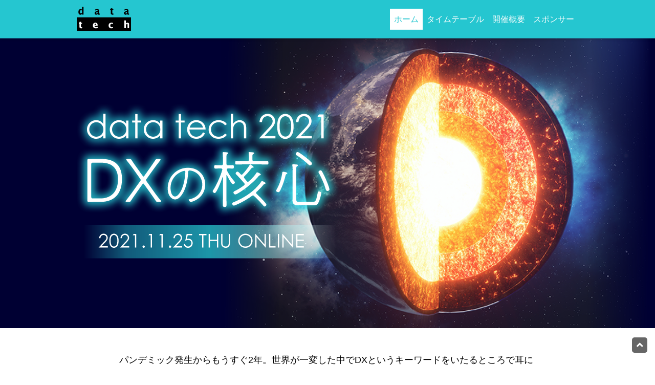

--- FILE ---
content_type: text/html; charset=UTF-8
request_url: https://event.shoeisha.jp/datatech/20211125/?utm_source=enterprisezine_regular_20211116&utm_medium=email
body_size: 34540
content:





<!DOCTYPE HTML>
<html lang="ja">
<title>data tech 2021（2021.11.25）</title>
<link rel="shortcut icon" href="//dm25qh0q2b215.cloudfront.net/static/images/conference/21/favicon.ico">
<meta name="viewport" content="width=device-width, initial-scale=1, shrink-to-fit=no">
<meta name="twitter:card" content="summary_large_image">
<meta name="twitter:site" content="@">

<meta property="og:description" content="data tech 2021では、「DXの核心」をテーマとして、攻めと守り双方の視点からDXの本質について考えるプログラムを用意。DX実行において重要な要素の一つである、データ分析・活用につながるデータ基盤作りの点までカバー。皆さんとともに明日のDXについて考える一日となります。">
<meta property="og:title" content="data tech 2021">
<meta name="Description" content="data tech 2021では、「DXの核心」をテーマとして、攻めと守り双方の視点からDXの本質について考えるプログラムを用意。DX実行において重要な要素の一つである、データ分析・活用につながるデータ基盤作りの点までカバー。皆さんとともに明日のDXについて考える一日となります。">
<meta name="Keywords" content="DX,デジタル,IT,データ基盤,IT基盤環境">
<meta property="og:type" content="event">
<meta property="event:start_time" content="2021-11-25T 13:00:00">
<meta property="og:url" content="https://event.shoeisha.jp/datatech/20211125">
<meta property="og:image" content="https://event.shoeisha.jp/static/images/event/1306/data tech 20211200.jpg">
<meta property="og:site_name" content="Shoeisha Event">
<meta property="og:locale" content="ja_JP">
    
<meta http-equiv="Content-Type" content="text/html; charset=utf-8">
 <link href="https://fonts.googleapis.com/css2?family=Roboto:wght@300&display=swap" rel="stylesheet"> 
<link rel="stylesheet" href="https://use.fontawesome.com/releases/v5.0.10/css/all.css" integrity="sha384-+d0P83n9kaQMCwj8F4RJB66tzIwOKmrdb46+porD/OvrJ+37WqIM7UoBtwHO6Nlg" crossorigin="anonymous">
<link href="//dm25qh0q2b215.cloudfront.net/static/images/event/1306/css/1306.css?123456" rel="stylesheet" type="text/css">
<script src="https://code.jquery.com/jquery-2.2.0.min.js" type="text/javascript"></script>
<script src="//dm25qh0q2b215.cloudfront.net/static/images/event/1306/js/bootstrap.js"></script>
<script src="//dm25qh0q2b215.cloudfront.net/static/images/event/1306/js/jquery.smooth-scroll.js"></script>
<script> $(function(){ 
     var navMain = $(".nav-main");

     navMain.on("click", "a", null, function () {
         navMain.collapse('hide');
     });
 });</script>
<script>
    $(document).ready(function() {
      $('.nav-item a').smoothScroll();
	        $('.page-top a').smoothScroll();
    });
  </script>

<!-- Cxense script start -->
<script type="text/javascript">
  function cxHasLocalStorage() {
    try { return typeof window.localStorage === 'object' && typeof window.localStorage.getItem === 'function'; } catch (e) { return false; }
  }
  function cx_getOptOutStatus(key) {
    var status = false;
    if (cxHasLocalStorage()) {
      var optedOut = window.localStorage.getItem(key);
      if (optedOut && optedOut === 'true') {
        status = true;
      }
    }
    return status;
  }
  var cX = cX || {};
  cX.callQueue = cX.callQueue || [];
  if (cx_getOptOutStatus('cx_optOut')) {
    cX.callQueue.push(['requireConsent']);
    cX.callQueue.push(['clearIds']);
  }
  cX.CCE = cX.CCE || {}; cX.CCE.callQueue = cX.CCE.callQueue || [];

  var cx_props = cx_props || {}; cx_props['k'] = [];
  var cpl = [];
  var spl = [];
  cX.callQueue.push(['invoke', function() {
    var cp = {}, sa = {};
    var cpMaxLen = 40;
    var cpKeyLen = 20;
    try{
      var refhost = cX.library._findRealReferrer().split('/')[2];
      if(refhost && location.hostname !== refhost) {
        cp["referrer_host"] = sa["referrer_host_S"] = refhost.slice(0,cpMaxLen);
      }
    }catch(e){}
    var u = ["utm_source", "utm_medium", "utm_term", "utm_content", "utm_campaign"];
    if((typeof(spl) !== "undefined") && (Object.prototype.toString.call(spl) === "[object Array]")) {
      Array.prototype.push.apply(u, spl);
    }
    if(location.search) location.search.substring(1).split("&").forEach(function(k){
      try{
        var v = k.split("=");
        if(v[0].slice(0,3)==="cx_" && v[1]) {
          sa[v[0].replace(/^cx_/,"")+"_S"] = decodeURIComponent(v[1]).slice(0,cpMaxLen);
        } else if(u.indexOf(v[0].toLowerCase())!==-1 && v[1]) {
          cp[v[0].toLowerCase().slice(0,cpKeyLen)] = sa[v[0].toLowerCase()+"_S"] = decodeURIComponent(v[1]).slice(0,cpMaxLen);
        } else if((typeof(cpl) !== "undefined") && (Object.prototype.toString.call(cpl) === "[object Array]") && (cpl.indexOf(v[0].toLowerCase())!==-1 && v[1])) {
          cp[v[0].toLowerCase().slice(0,cpKeyLen)] = decodeURIComponent(v[1]).slice(0,cpMaxLen);
        }
      }catch(e){}
    });
    if(!cX.getUserId(false)) {
      cp["newuser"] = sa["newuser_S"] = "true";
    }
    else {
      try{
        var t = new Date().getTime() - parseInt(cX.library.m_atfr.match(/altm=(\d+)/)[1]);
        if (t >= 1000*60*30) {
          cX.stopAllSessionAnnotations();
          var da = Math.floor(t/(1000*60*60*24));
          if(da < 1) {
            cp["elapsed"] = sa["elapsed_S"] = "\u0031\u65E5\u4EE5\u5185";
          } else if(da < 7) {
            cp["elapsed"] = sa["elapsed_S"] = String(da)+"\u65E5\u3076\u308A";
          } else if(da < 31) {
            cp["elapsed"] = sa["elapsed_S"] = String(Math.floor(da/7))+"\u9031\u9593\u3076\u308A";
          } else if(da < 365) {
            cp["elapsed"] = sa["elapsed_S"] = String(Math.floor(da/31))+"\u30F6\u6708\u3076\u308A";
          } else {
            cp["elapsed"] = sa["elapsed_S"] = "1\u5E74\u4EE5\u4E0A";
          }
        }
      } catch(e) {}
    }
    var cx_eu = cX.getCookie('eu');
    if (cx_eu){
        cX.setCustomParameters({'status': 'login'});
        cX.addExternalId({'id': cx_eu, 'type': 'sho'});
    }
    if (typeof eU !== 'undefined' && typeof eU.isLoggingIn === 'function') {
        cX.setCustomParameters({'logging_in': eU.isLoggingIn()});
    }

    var originalRef=document.referrer;
    if(originalRef.match(/faeb92b469b40c9d72e4-dc920caace12a27e58d45a42e86d29a2\.ssl\.cf2\.rackcdn\.com\/generic_v[0-9]+\.html/) || originalRef.match(/cdn\.cxpublic\.com\/generic_v[0-9]+\.html/)){
        sa["cx_source_S"] = "cxrecs";
    }
    if(Object.keys(cp).length>0) {
      cX.setCustomParameters(cp);
    }
    if(Object.keys(sa).length>0) {
      cX.startSessionAnnotation(sa);
    }
    try {
      "newuser_S" in cX.library._getSessionAnnotations() && cx_props['k'].push("newuser");
    } catch(e) {}
  }]);
  cX.callQueue.push(['setSiteId', '1140710989863410817']);
  cX.CCE.callQueue.push(['sendPageViewEvent', 'sho', '15407cc43187c9b0981171abc4e9b4dc4e1d7c22']);
  (function(d,s,e,t){e=d.createElement(s);e.type='text/java'+s;e.async='async';e.src='https://cdn.cxense.com/cx.cce.js';t=d.getElementsByTagName(s)[0];t.parentNode.insertBefore(e,t);})(document,'script');

</script>
<!-- Cxense script end -->
<!-- Cxense Customized script start -->
<!-- <script type="text/javascript">
  window.cXcustom = window.cXcustom || function() {(window.cXcustom.q = window.cXcustom.q || []).push(arguments)};
  cX.callQueue.push(['invoke', function() {
    var cx_reading_params = {origin: "sho-web", persistedQueryId: "15407cc43187c9b0981171abc4e9b4dc4e1d7c22"};
    cXcustom("scrollDepth", function(pos){cX.sendEvent("scroll", {pos_entire_page:String(pos)+'%'}, cx_reading_params);} , 0, '', false, 1000);
    cXcustom("scrollDepth", function(pos){cX.sendEvent("scroll", {pos_in_article:String(pos)+'%'}, cx_reading_params);}, 1, 'container_contents', true, 1000);
    cXcustom("scrollDepth", function(pos){cX.sendEvent("scroll", {pos_in_articleBottom:String(pos)+'%'}, cx_reading_params);} , 2, 'cx_contents_block', false, 1000);
    cX.loadScript("/assets/js/cx-custom.js");
  }]);
</script> -->
<!-- Cxense Customized script end --><meta name="cxenseparse:sho-conference-name" content="Data Tech">
    <meta name="cxenseparse:sho-page-alias" content="top">
    <meta name="cxenseparse:sho-page-title" content="top">
    <meta name="cxenseparse:sho-page-keyword" content="top">
    <meta name="cxenseparse:sho-event-name" content="data tech 2021">
    <meta name="cxenseparse:sho-publish-y" content="2021">
    <meta name="cxenseparse:sho-publish-y" content="2021">
    <meta name="cxenseparse:sho-publish-m" content="202111">
    <meta name="cxenseparse:sho-publish-d" content="20211125">
    <meta name="cxenseparse:recs:publishtime" content="2021-11-25T10:00:00+09:00">
    <meta name="cxenseparse:recs:image" content="https://event.shoeisha.jp/static/images/event/1306/images/1200.jpg"/>
<script>
    document.addEventListener('DOMContentLoaded', function() {
        var hatena_btn = document.getElementsByClassName("hatena-bookmark-button");
        Array.from(hatena_btn).map(function(v) {
            v.remove();
        });
    });
</script><meta property="og:image" content="https://event.shoeisha.jp/static/images/event/1306/data tech 20211200.jpg">
<script>
  var dataLayer = dataLayer || [];
  dataLayer.push({
      'trackPageview':'EVENT/datatech/20211125',
  });
</script><!-- Google Tag Manager -->
<script>(function(w,d,s,l,i){w[l]=w[l]||[];w[l].push({'gtm.start':
new Date().getTime(),event:'gtm.js'});var f=d.getElementsByTagName(s)[0],
j=d.createElement(s),dl=l!='dataLayer'?'&l='+l:'';j.async=true;j.src=
'https://www.googletagmanager.com/gtm.js?id='+i+dl;f.parentNode.insertBefore(j,f);
})(window,document,'script','dataLayer','GTM-5H9CD8G');</script>
<!-- End Google Tag Manager --><!-- Facebook Pixel Code -->
<script>
  !function(f,b,e,v,n,t,s)
  {if(f.fbq)return;n=f.fbq=function(){n.callMethod?
  n.callMethod.apply(n,arguments):n.queue.push(arguments)};
  if(!f._fbq)f._fbq=n;n.push=n;n.loaded=!0;n.version='2.0';
  n.queue=[];t=b.createElement(e);t.async=!0;
  t.src=v;s=b.getElementsByTagName(e)[0];
  s.parentNode.insertBefore(t,s)}(window, document,'script',
  'https://connect.facebook.net/en_US/fbevents.js');
  fbq('init', '842388700907158');
  fbq('track', 'PageView');
</script>
<noscript><img height="1" width="1" style="display:none"
  src="https://www.facebook.com/tr?id=842388700907158&ev=PageView&noscript=1"
/></noscript>
<!-- End Facebook Pixel Code --></head><body date-target="#Navbar" data-spy="scroll"><!-- Google Tag Manager (noscript) -->
<noscript><iframe src="https://www.googletagmanager.com/ns.html?id=GTM-5H9CD8G"
height="0" width="0" style="display:none;visibility:hidden"></iframe></noscript>
<!-- End Google Tag Manager (noscript) -->
<div id="fb-root"></div>
<script>(function(d, s, id) {
  var js, fjs = d.getElementsByTagName(s)[0];
  if (d.getElementById(id)) return;
  js = d.createElement(s); js.id = id;
  js.src = "//connect.facebook.net/ja_JP/sdk.js#xfbml=1&version=v2.0";
  fjs.parentNode.insertBefore(js, fjs);
}(document, 'script', 'facebook-jssdk'));</script>
<header>
  <nav class="navbar navbar-expand-md navbar-1306">
              <div class="container"> <a class="navbar-brand" href="https://event.shoeisha.jp/datatech/20211125/"><img src="//dm25qh0q2b215.cloudfront.net/static/images/event/1306/images/logo.png"/></a>
                <div class="navbar-collapse align-items-center" id="Navbar">
        <ul class="navbar-nav ml-auto">
                    <li  class="nav-item active"   class="nav-item">
          <a class="nav-link" href="/datatech/20211125/">ホーム</a>
          </li>
            
            <li   class="nav-item">
          <a class="nav-link" href="/datatech/20211125/timetable">タイムテーブル</a>
          </li>
             <li   class="nav-item">
          <a class="nav-link" href="/datatech/20211125#outline">開催概要</a>
          </li>
            <li   class="nav-item">
          <a class="nav-link" href="/datatech/20211125#sponsor">スポンサー</a>
          </li>
<!--<li class="nav-item"> <a class="nav-link" href="https://event.shoeisha.jp/order/apply/323" target="_blank" >申し込み</a> </li> -->              </ul>
      </div>
    </div>
  </nav>
</header>
<div class="title"><div class="container"><h1>
   <img src="//dm25qh0q2b215.cloudfront.net/static/images/event/1306/images/title.png" alt="" class="d-block img-fluid mr-auto"/> </h1>
	</div>
	</div>
<section>
	<div class="container">
		<div class="row">
      <div class="col-md-10 offset-md-1"><p class="lead">パンデミック発生からもうすぐ2年。世界が一変した中でDXというキーワードをいたるところで耳にするようになりました。一方で語られ方の実態を見ると、いわゆるデジタルを活用した業務効率化という足元の話と、根本的にビジネスモデルを変える、デジタルを軸に会社の競争優位性を作るなど、中長期的な話の2つが混在している状況です。こうした状況が続けば、DXも過去にIT業界が何度も繰り返してきた言葉遊びに、終わってしまう可能性もあるでしょう。<br><br>
ITの誕生からずっと言われ続けている、IT／デジタルを武器にするという普遍のテーマ。その時々によってテーマを示す言葉は変わりますが、根底にあるメッセージは一緒です。まさに、今はそれがDXという言葉で示されており、私たちはDXの本質について深く考えるべきタイミングと言えるのではないでしょうか。<br><br>
こうした問題意識からdata tech 2021では、「DXの核心」をテーマとして、攻めと守り双方の視点からDXの本質について考えるプログラムを用意。DX全体を俯瞰できる内容やビジネスモデル創出につなげるためにはといった骨太な話を皮切りに、DXを絵に描いた餅にしないためには、どういったIT基盤環境を構築・整備したほうがよいのか。DX実行において重要な要素の一つである、データ分析・活用につながるデータ基盤作りの点までカバー。皆さんとともに明日のDXについて考える一日となります。</p></div></div></div>
	
	
</section>


<section class="pale">
  <div class="container">
    <h2 class="text-center">SPEAKER<span>スピーカー</span></h2>
    <div class="row">
      <div class="col-md-2 col-sm-4 col-4"><img class="d-block img-fluid mx-auto" src="//dm25qh0q2b215.cloudfront.net/static/images/event/1306/images/tomoe_158.png">
        <p class="name" align="center">パロアルトインサイト<br>
          石角 友愛</p>
      </div>
      <div class="col-md-2 col-sm-4 col-4"><img class="d-block img-fluid mx-auto" src="//dm25qh0q2b215.cloudfront.net/static/images/event/1306/images/taguchi_158.png">
        <p class="name" align="center">digil<br>
             田口 慶二</p>
      </div>
<div class="col-md-2 col-sm-4 col-4"><img class="d-block mx-auto img-fluid" src="//dm25qh0q2b215.cloudfront.net/static/images/event/1306/images/shisai_158.png">
        <p class="name" align="center">中外製薬<br>
          志済 聡子</p>
      </div>
<div class="col-md-2 col-sm-4 col-4"><img class="d-block mx-auto img-fluid" src="	
/static/images/event/1306/images/kurokawa_158.png">
        <p class="name" align="center">ライオン<br>
          黒川 博史</p>
      </div>
<div class="col-md-2 col-sm-4 col-4"><img class="d-block mx-auto img-fluid" src="	
/static/images/event/1306/images/onishi_158.png">
        <p class="name" align="center">ヤマハ発動機<br>
          大西 圭一</p>
      </div>

<div class="col-md-2 col-sm-4 col-4"><img class="d-block mx-auto img-fluid" src="	
/static/images/event/1306/images/taniguchi_158.png">
        <p class="name" align="center">明光ネットワークジャパン<br>
          谷口 康忠</p>
      </div>
<div class="col-md-2 col-sm-4 col-4"><img class="d-block mx-auto img-fluid" src="//dm25qh0q2b215.cloudfront.net/static/images/event/1306/images/shimosaka2_158.png">
        <p class="name" align="center">primeNumber<br>
          下坂 悟</p>
      </div>
      <div class="col-md-2 col-sm-4 col-4"><img class="d-block mx-auto img-fluid" src="//dm25qh0q2b215.cloudfront.net/static/images/event/1306/images/hitomi158.png">
        <p class="name" align="center">日本オラクル<br>
          人見 尊志</p>
      </div>
<div class="col-md-2 col-sm-4 col-4"><img class="d-block mx-auto img-fluid" src="//dm25qh0q2b215.cloudfront.net/static/images/event/1306/images/miyagawa_158.png">
        <p class="name" align="center">データX<br>
          宮川 雄希</p>
      </div>
<div class="col-md-2 col-sm-4 col-4"><img class="d-block mx-auto img-fluid" src="//dm25qh0q2b215.cloudfront.net/static/images/event/1306/images/akaguri_158.png">
        <p class="name" align="center">ソートスポット<br>
          赤栗 雅史</p>
      </div>
<!--

<div class="col-md-2 col-sm-4 col-4"><img class="d-block mx-auto img-fluid" src="//dm25qh0q2b215.cloudfront.net/static/images/event/1306/images/mochiduki_158.png">
        <p class="name" align="center">ヴィーム・ソフトウェア<br>
          望月 秀人</p>
      </div>
   <div class="col-md-2 col-sm-4 col-4"><img class="d-block mx-auto img-fluid" src="//dm25qh0q2b215.cloudfront.net/static/images/event/1306/images/mori_158_2.png">
        <p class="name" align="center">富士フイルム<br>
          森 純也</p>
      </div>    
 <div class="col-md-2 col-sm-4 col-4"><img class="d-block mx-auto img-fluid" src="//dm25qh0q2b215.cloudfront.net/static/images/event/1306/images/hakone_158.png">
        <p class="name" align="center">ネットアップ<br>
          箱根 美紀代</p>
      </div>
   <div class="col-md-2 col-sm-4 col-4"><img class="d-block mx-auto img-fluid" src="//dm25qh0q2b215.cloudfront.net/static/images/event/1306/images/harada_158.png">
        <p class="name" align="center">DATAFLUCT<br>
          原田 一樹</p>
      </div>    
<div class="col-md-2 col-sm-4 col-4"><img class="d-block mx-auto img-fluid" src="//dm25qh0q2b215.cloudfront.net/static/images/event/1306/images/sakuai_158.png">
        <p class="name" align="center">リアライズ<br>
          櫻井 崇</p>
      </div>-->

   
    </div>
  </div>
</section>

<section>
  <div class="container">
    <h2 class="text-center">INFORMATION<span>お知らせ</span></h2>

<ul>
      <p><strong><center><font color="#ff0000">data tech 2021 は終了いたしました。ご視聴いただき、ありがとうございました。</font></center></strong></p>


<!--     <dt>お申込み済みの方へ</dt>

事前登録をいただいた方へは、視聴方法を11/24（水）17時ごろにご登録いただいたメールアドレス宛にお送りしております。<br>
      お申し込みいただいた方は、<a href="https://event.shoeisha.jp/online/1306/" target=_blank">こちら</a>よりご視聴いただけます。SHOEISHA iDにご登録いただいた、Eメールアドレス／パスワードでログインをお願いいたします。<br>
      <img src="//dm25qh0q2b215.cloudfront.net/static/images/event/1306/images/datatech_QR2.png" class="img-fluid mx-auto d-block">

     <dt>当日登録受付（2021.11.25）</dt>
     <dd class="border-bottom pb-3 mb-3">【若干名】当日登録を受け付けています！<br>-->


</section>


<div class="bo"> 

<!--<a class="button center-block" href="https://event.shoeisha.jp/order/apply/323" target="_blank">
  <div class="midasi">お申込はこちら</div>
	2021年11月24日（水）13時まで受付</a>
<a class="button center-block" href="https://event.shoeisha.jp/order/apply/323" target="_blank">
  <div class="midasi">お申込はこちら</div>
	※【若干名】当日登録を受け付けています！</a> -->
  <a class="button center-block mt-5" href="https://event.shoeisha.jp/datatech/20211125/timetable" target="_blank">
  <div class="midasi">タイムテーブルを見る</div></a> </div>

<div id="outline"></div>
<section class="pale">
  <div class="container">
   <h2 class="text-center">OUTLINE<span>概要</span></h2>
    <div class="row">
      <div class="col-md-12">
        <table class="table table-bordered" width="100%">
          <tbody>
            <tr>
              <th nowrap="">名称</th>
              <td>data tech 2021</td>
            </tr>
            <tr>
              <th nowrap="">日時</th>
              <td>2021年11月25日（木）13:00～18:05</td>
            </tr>
            <tr>
              <th nowrap="">会場</th>
              <td>オンライン</td>
            </tr>
            <tr>
              <th nowrap="">主催</th>
              <td>株式会社翔泳社</td>
            </tr>
            <tr>
              <th nowrap="">参加費</th>
              <td>無料 (事前登録制)</td>
            </tr>
            <tr>
              <th nowrap="">注意事項</th>
              <td>※イベントを視聴できるのは、事前にご登録いただいた方のみとなります。<br>※イベントの視聴方法についてはお申し込み後、11月24日（水）15：00～17：00の間にメールにてお送りいたします。<br>
                ※イベント内容の録画、録音、撮影については固くお断りさせていただきます。これらの違反が発覚した場合、法的措置を取らせていただく場合もございますのでご注意ください。<br>
                ※プログラムの内容・講演者などは都合により予告なく変更する場合があります。<br>※イベント終了後、アーカイブの公開はございません。

</td>
            </tr>
          </tbody>
        </table>
      </div>
     
    </div>
  </div>
</section>
<div id="sponsor"></div>
<section>
  <div class="container">
    <h2 class="text-center">SPONSOR<span>スポンサー</span></h2>
    <h3>プラチナスポンサー</h3>
    <div class="row  mb-5">
      <div class="col-12 col-sm-12 col-md-12 col-lg-12"> <a href="https://primenumber.co.jp/" target="_blank"> <img src="	
/static/images/event/1306/images/primenumber450.png" class="img-fluid mx-auto d-block"></a></div>
<br>
<!--  <div class="col-12 col-sm-12 col-md-12 col-lg-12"> <a href="https://newrelic.co.jp/" target="_blank"> <img src="//dm25qh0q2b215.cloudfront.net/static/images/event/1306/images/newrelic_450.png" class="img-fluid mx-auto d-block"></a></div><br>
    <div class="col-12 col-sm-12 col-md-12 col-lg-12"> <a href="https://www.hpe.com/jp/ja/home.html" target="_blank"> <img src="//dm25qh0q2b215.cloudfront.net/static/images/event/1172/images/p_hpe.png" class="img-fluid mx-auto d-block"></a></div>-->
    </div>
    <h3>ゴールドスポンサー</h3>
<div class="row  mb-5">
<div class="col-12 col-sm-6 col-md-6 col-lg-6"> <a href="https://www.confluent.jp/" target="_blank"> <img src="//dm25qh0q2b215.cloudfront.net/static/images/event/1306/images/confluent2_350.png" class="img-fluid mx-auto d-block"></a></div>

<div class="col-12 col-sm-6 col-md-6 col-lg-6"> <a href="https://www.thoughtspot.com/jp" target="_blank"> <img src="//dm25qh0q2b215.cloudfront.net/static/images/event/1306/images/thoughtspot_350.png" class="img-fluid mx-auto d-block"></a></div> 

<div class="col-12 col-sm-6 col-md-6 col-lg-6"> <a href="https://bdash-marketing.com/" target="_blank"><img src="//dm25qh0q2b215.cloudfront.net/static/images/event/1306/images/datax_350.png" class="img-fluid mx-auto d-block"></a></div>
    
<div class="col-12 col-sm-6 col-md-6 col-lg-6"> <a href="https://www.oracle.com/jp/index.html" target="_blank"> <img src="//dm25qh0q2b215.cloudfront.net/static/images/event/1306/images/oracle_350.png" class="img-fluid mx-auto d-block"></a></div>

<!--
<div class="col-12 col-sm-6 col-md-6 col-lg-6"> <a href="https://www.realize-corp.jp/" target="_blank"> <img src="//dm25qh0q2b215.cloudfront.net/static/images/event/1306/images/Realize_350.png" class="img-fluid mx-auto d-block"></a></div>


    
<div class="col-12 col-sm-6 col-md-6 col-lg-6"> <a href=" https://www.macnica.net/" target="_blank"> <img src="//dm25qh0q2b215.cloudfront.net/static/images/event/1172/images/macnica_g.png" class="img-fluid mx-auto d-block"></a></div>
<div class="col-12 col-sm-6 col-md-6 col-lg-6"> <a href="http://www.broad-corp.co.jp/" target="_blank"> <img src="//dm25qh0q2b215.cloudfront.net/static/images/event/1172/images/g_broad.png" class="img-fluid mx-auto d-block"></a></div>
   <div class="col-12 col-sm-6 col-md-6 col-lg-6"> <a href=" https://www.macnica.net/crowdstrike/" target="_blank"> <img src="//dm25qh0q2b215.cloudfront.net/static/images/event/1172/images/g_macnica.png" class="img-fluid mx-auto d-block"></a></div>  -->      
 </div>
<!--  <h3>シルバースポンサー</h3>-->
    <div class="row  mb-5">
<!--<div class="col-6 col-sm-6 col-md-4"><a href="https://analytics.keyence.com/ja/"
target="_blank"> <img src="//dm25qh0q2b215.cloudfront.net/static/images/event/1306/images/keyence_350_2.png" class="img-fluid mx-auto"></a></div>
      <div class="col-6 col-sm-6 col-md-4"><a href="https://majisemi.com/"
target="_blank"> <img src="//dm25qh0q2b215.cloudfront.net/static/images/event/1306/images/maijzemi_350.png" class="img-fluid mx-auto"></a></div>
-->
<!--<div class="col-6 col-sm-6 col-md-4"><a href="https://www.secureworks.jp/"
target="_blank"> <img src="//dm25qh0q2b215.cloudfront.net/static/images/event/1172/images/secureworks_s_new.png" class="img-fluid mx-auto"></a></div>

<div class="col-6 col-sm-6 col-md-4"><a href="https://www.tis.co.jp/"
target="_blank"> <img src="//dm25qh0q2b215.cloudfront.net/static/images/event/1172/images/tis_s.png" class="img-fluid mx-auto"></a></div>-->

    </div>
<h3>ブロンズスポンサー</h3>
    <div class="row  mb-5">
      <div class="col-6 col-sm-6 col-md-4"><a href="https://majisemi.com/"target="_blank"> <img src="//dm25qh0q2b215.cloudfront.net/static/images/event/1306/images/najisemi_350.png" class="img-fluid mx-auto"></a></div>
</div>
<!--<h3>ロゴポンサー</h3>
    <div class="row  mb-5">
      <div class="col-6 col-sm-6 col-md-4"><a href="https://www.fortinet.com/jp"target="_blank"> <img src="//dm25qh0q2b215.cloudfront.net/static/images/event/1172/images/r_fortinet.png" class="img-fluid mx-auto"></a></div></div>-->
<p style="text-align: right">
  ※50音順</p></div>
</section>
<!--
<div class="bo"> <a class="button center-block" href="https://event.shoeisha.jp/order/apply/323" target="_blank">
  <div class="midasi">お申込はこちら</div>
	2020年12月7日（月）13時まで受付</a> </div>  

<div class="bo"> <a class="button center-block" href="https://event.shoeisha.jp/order/apply/323" target="_blank">
  <div class="midasi">お申込はこちら</div>
	※【若干名】当日登録を受け付けています！</a> </div>  -->

<section>
<section class="pale">
 <div id="codeofconduct"></div>
<div class="container">
    <h2 class="text-center">CODE OF CONDUCT<span>行動規範</span></h2>
    <p>本イベントでは、すべての参加者、スピーカー、スポンサーとスタッフはイベント開催中およびその前後を含め以下の行動規範に従うことへの同意を必要とします。主催者はイベント開催を通じてこの規範の実施を徹底します。私達主催者は誰にとっても安全な環境を確約するためにすべての参加者が協力することを期待しています。</p>
    <p>全員がハラスメント行為なく、本イベントに参加し体験できる環境の提供に最善を尽くします。私達主催者は、イベント参加者によるあらゆるハラスメント行為を一切許容しません。</p>
    <p>ハラスメント行為には、言葉による性別、性的指向、障碍の有無、外見、身体の大きさ、人種、民族、国籍、宗教に関する攻撃的なコメント、公的空間での性的な映像表現、意図的な威力行為、ストーキング、つきまとい、写真撮影や録音によるいやがらせ、トークやその他のイベントに対して繰り返して中断しようとする行為、不適切な身体接触、そして望まれない性的な注意を引きつける行為を含みます。</p>
    <p>他者を傷つける・苦痛を与える・不利益を与える言葉や行為、映像表現を使うことは会場およびイベントに関連するいかなる場でも不適切であり、その適用範囲は発表やトークの内容、ワークショップ、展示、関連パーティー、ツイッターやその他のオンラインメディアでの発言を含みます。これらのルールを破ったイベント参加者は、主催者の判断によって、会場中の行動を制限されたり、参加費（協賛金）の返却なく、本イベントからの追放処分を受けることがあります。</p>
    <p>この行動規範は「<a href="https://confcodeofconduct.com/index-ja.html" target="_blank">会議での行動規範</a>」をべースに改修し、<a href="https://creativecommons.org/licenses/by/3.0/deed.en_US" target="_blank">Creative Commons Attribution 3.0 Unported License</a>でライセンスされています。</p>
  </div>
</section>

<p class="page-top"><a href="#top"><i class="fas fa-angle-up"></i></a></p>
<footer>
  <div class="container">
    <div class="snsbt clearfix"><a href="http://x.com/share?url=https://event.shoeisha.jp/datatech/20211125&text=data tech 2021" target="_blank" title="x.com"> <img src="//dm25qh0q2b215.cloudfront.net/static/images/event/1306/images/twitter.png"></a> <a href="http://www.facebook.com/sharer.php?u=http://event.shoeisha.jp/datatech/20211125" target="_blank" title="data tech 2021"> <img src="//dm25qh0q2b215.cloudfront.net/static/images/event/1306/images/facebook.png"> </a><a href="http://b.hatena.ne.jp/entry/https://event.shoeisha.jp/datatech/20211125" class="hatena-bookmark-button" data-hatena-bookmark-layout="simple" title="data tech 2021"><img src="//dm25qh0q2b215.cloudfront.net/static/images/event/1306/images/hatena.png" alt="はてなブックマークに追加"></a> 
      <script type="text/javascript" src="https://b.st-hatena.com/js/bookmark_button.js" charset="utf-8" async="async"></script></div>
  <ul class="list-inline">
      <li class="list-inline-item"><a href="/datatech/20211125">Home</a></li>
       <li class="list-inline-item"><a href="/datatech/20211125/timetable">タイムテーブル</a></li>
<li class="list-inline-item"><a href="/datatech/20211125#outline">開催概要</a></li>
    <li class="list-inline-item"><a href="/datatech/20211125#sponsor">スポンサー</a> </li>
<!--      <li class="list-inline-item"><a target="_blank" href="https://event.shoeisha.jp/order/apply/323">申し込み</a> </li>-->
      <li class="list-inline-item"><a href="/datatech/20211125/qa">よくある質問</a> </li>
      <li class="list-inline-item"><a href="/datatech/20211125/privacy">プライバシー</a> </li>
    </ul>   <p>Copyright(C) 2015-2021 SHOEISHA.Co.,Ltd. All rights reserved. <br>
      本サイトの掲載記事、写真、イラスト、問題コンテンツの無断転載を禁じます。 記載されているロゴ、システム名、製品名は各社及び商標権者の登録商標あるいは商標です。</p>
  </div>
</footer>
</div>
<!-- ポップアップ_CTA付き_イベント告知・キャンペーン誘導 -->
<div id="cx_2056f2fbe9e6d0c55a3be35b1e95df8cb0ebc65c"></div>
<!-- ポップアップ_イベント告知・キャンペーン誘導 -->
<div id="cx_a93e76c3e2d70d0bbaf6c103f9f970ca505b6dfb"></div>
<!-- Cxense Module: モーダルバナー_ 600x600+35&20_PC_P3_MDB -->
<div id="cx_326021c78af7c1bb55271107619e70f1c1554b2f"></div>
<!-- Cxense Module: フッターバナー_imageurl+50_PC_P4_FTB -->
<div id="cx_41aca96fa15102b4bed92184784fb42b488d5af1"></div>

<script>
    var cX = window.cX = window.cX || {}; cX.callQueue = cX.callQueue || [];
    cX.CCE = cX.CCE || {}; cX.CCE.callQueue = cX.CCE.callQueue || [];
    cX.CCE.callQueue.push([
        'run', {
            widgetId: '2056f2fbe9e6d0c55a3be35b1e95df8cb0ebc65c',
            targetElementId: 'cx_2056f2fbe9e6d0c55a3be35b1e95df8cb0ebc65c'
        },
        null,
        function (data) {
            if (data.response.items[0].type == "free") {
                cX.CCE.callQueue.push([
                    'run', {
                        widgetId: "a93e76c3e2d70d0bbaf6c103f9f970ca505b6dfb",
                        targetElementId: 'cx_a93e76c3e2d70d0bbaf6c103f9f970ca505b6dfb'
                    },
                    null,
                    function (data) {
                        if (data.response.items[0].type == "free") {
                            cX.CCE.callQueue.push([
                                'run', {
                                    widgetId: "326021c78af7c1bb55271107619e70f1c1554b2f",
                                    targetElementId: 'cx_326021c78af7c1bb55271107619e70f1c1554b2f'
                                },
                                null,
                                function (data) {
                                    if (data.response.items[0].type == "free") {
                                        cX.CCE.callQueue.push([
                                            'run', {
                                                widgetId: "41aca96fa15102b4bed92184784fb42b488d5af1",
                                                targetElementId: 'cx_41aca96fa15102b4bed92184784fb42b488d5af1'
                                            }
                                        ]);
                                    }
                                }
                            ]);
                        }
                    }
                ]);
            }
        }
    ]);
</script>





</body>
</html>

--- FILE ---
content_type: text/javascript;charset=utf-8
request_url: https://id.cxense.com/public/user/id?json=%7B%22identities%22%3A%5B%7B%22type%22%3A%22ckp%22%2C%22id%22%3A%22ml5cujlybmay1y2e%22%7D%2C%7B%22type%22%3A%22lst%22%2C%22id%22%3A%221vbjfug6oyv3p25w2l5n70p040%22%7D%2C%7B%22type%22%3A%22cst%22%2C%22id%22%3A%221vbjfug6oyv3p25w2l5n70p040%22%7D%5D%7D&callback=cXJsonpCB4
body_size: 187
content:
/**/
cXJsonpCB4({"httpStatus":200,"response":{"userId":"cx:1nk58ordr0hm33i4w8t376b62d:ippxh5ew5oxk","newUser":true}})

--- FILE ---
content_type: text/javascript;charset=utf-8
request_url: https://p1cluster.cxense.com/p1.js
body_size: 99
content:
cX.library.onP1('1vbjfug6oyv3p25w2l5n70p040');


--- FILE ---
content_type: text/javascript;charset=utf-8
request_url: https://api.cxense.com/public/widget/data?json=%7B%22context%22%3A%7B%22referrer%22%3A%22%22%2C%22categories%22%3A%7B%22testgroup%22%3A%2217%22%7D%2C%22parameters%22%3A%5B%7B%22key%22%3A%22userState%22%2C%22value%22%3A%22anon%22%7D%2C%7B%22key%22%3A%22utm_source%22%2C%22value%22%3A%22enterprisezine_regular_20211116%22%7D%2C%7B%22key%22%3A%22utm_medium%22%2C%22value%22%3A%22email%22%7D%2C%7B%22key%22%3A%22newuser%22%2C%22value%22%3A%22true%22%7D%2C%7B%22key%22%3A%22testGroup%22%2C%22value%22%3A%2217%22%7D%2C%7B%22key%22%3A%22utm_source_S%22%2C%22value%22%3A%22enterprisezine_regular_20211116%22%7D%2C%7B%22key%22%3A%22utm_medium_S%22%2C%22value%22%3A%22email%22%7D%2C%7B%22key%22%3A%22newuser_S%22%2C%22value%22%3A%22true%22%7D%2C%7B%22key%22%3A%22utm_source%22%2C%22value%22%3A%22enterprisezine_regular_20211116%22%7D%2C%7B%22key%22%3A%22utm_medium%22%2C%22value%22%3A%22email%22%7D%2C%7B%22key%22%3A%22testgroup%22%2C%22value%22%3A%2217%22%7D%5D%2C%22autoRefresh%22%3Afalse%2C%22url%22%3A%22https%3A%2F%2Fevent.shoeisha.jp%2Fdatatech%2F20211125%2F%3Futm_source%3Denterprisezine_regular_20211116%26utm_medium%3Demail%22%2C%22browserTimezone%22%3A%220%22%7D%2C%22widgetId%22%3A%22a93e76c3e2d70d0bbaf6c103f9f970ca505b6dfb%22%2C%22user%22%3A%7B%22ids%22%3A%7B%22usi%22%3A%22ml5cujlybmay1y2e%22%7D%7D%2C%22prnd%22%3A%22ml5cujlymrpm5s2f%22%7D&media=javascript&sid=1140710989863410817&k=newuser&widgetId=a93e76c3e2d70d0bbaf6c103f9f970ca505b6dfb&resizeToContentSize=true&useSecureUrls=true&usi=ml5cujlybmay1y2e&rnd=77655804&prnd=ml5cujlymrpm5s2f&tzo=0&callback=cXJsonpCB2
body_size: 1253
content:
/**/
cXJsonpCB2({"httpStatus":200,"response":{"items":[{"type":"free","campaign":"1","testId":"109"}],"template":"\n<!--%\n    var item = data.response.items[0];\n        %-->\n  <div id=\"cceol\" class=\"ol-modal pc ol-animation\">\n        <div id=\"cxj_slidein-close\"> \n    <svg viewbox=\"0 0 24 24\">\n      <path d=\"M19 6.41l-1.41-1.41-5.59 5.59-5.59-5.59-1.41 1.41 5.59 5.59-5.59 5.59 1.41 1.41 5.59-5.59 5.59 5.59 1.41-1.41-5.59-5.59z\"></path>\n      <path d=\"M0 0h24v24h-24z\" fill=\"none\"></path>\n    </svg>\n  </div>\n        <a tmp:id=\"{{cX.clickTracker(item['click_url'])}}\" tmp:href=\"{{item.url}}\">\n        <img tmp:src=\"{{item['image']}}\" class=\"sw-graph\"></a>\n  </div>\n<!--%\n   document.addEventListener(\"click\", function(e) {\n    if(e.target.nodeType===1 && e.target.id == \"cxj_slidein-close\") {\n      cX_closeModal();\n    }\n  });\n%-->","style":".ol-modal {\n position:fixed;\n top:auto;\n bottom:5px;\n /*left:12px;*/\n left: 50%;\n transform: translate(-50%);\n z-index: 99999;\n margin: 0px auto;\n text-align: center;\n /*border-radius: 15px;\n box-shadow: 6px 6px 6px rgba(0,0,0,0.6);*/\n}\n.ol-animation {\n animation-name: event-popup;\n animation-duration: 1s;\n animation-timing-function: ease-in;\n animation-iteration-count: 1;\n -webkit-animation-name: event-popup;\n -webkit-animation-duration: 1s;\n -webkit-animation-timing-function: ease-in;\n -webkit-animation-iteration-count: 1;\n -moz-animation-name: event-popup;\n -moz-animation-duration: 1s;\n -moz-animation-timing-function: ease-in;\n -moz-animation-iteration-count: 1;\n -o-animation-name: event-popup;\n -o-animation-duration: 1s;\n -o-animation-timing-function: ease-in;\n -o-animation-iteration-count: 1;\n}\n@keyframes event-popup {0% {margin-bottom: -300px}to {margin-bottom: 0}}\n@-webkit-keyframes event-popup {0% {margin-bottom: -300px}to {margin-bottom: 0}}\n@-moz-keyframes event-popup {0% {margin-bottom: -300px}to {margin-bottom: 0}}\n/*@-ms-keyframes event-popup {0% {margin-bottom: -300px}to {margin-bottom: 0}}*/\n@-o-keyframes event-popup {0% {margin-bottom: -300px}to {margin-bottom: 0}}\n \n \n.ol-box {\n width: 800px;\n margin: 0px auto;\n text-align: center;\n background: #F6F6F6;\n padding: 1.25rem 1.25rem 0.5rem 1rem;\n border-radius: 12px;\n}\n \n#cxj_slidein-close {\n position: absolute;\n top: -14px;\n right: -14px;\n padding: 0.2rem;\n background: rgba(0,0,0,0.3);\n border-radius: 50%;\n transition: all 0.5s cubic-bezier(0.23, 1, 0.32, 1);\n cursor: pointer;\n z-index: 999999;\n}\n#cxj_slidein-close:hover {\n background: rgba(0,0,0,0.8);\n}\n#cxj_slidein-close svg{\n width: 24px;\n fill: #FFFFFF;\n pointer-events: none;\n vertical-align: top;\n}\n\n\n/* モバイル対応 */\n@media screen and (max-width: 480px) {\n .ol-modal {\n width: 92%;\n padding: 5px;\n bottom: 10px;\n right: 0px;\n left: 0px;\n margin: 0 auto;\n position:fixed;\n top:auto;\n bottom:5px;\n /*left:12px;*/\n left: 50%;\n transform: translate(-50%);\n z-index: 99999;\n margin: 0px auto;\n text-align: center;\n }\n.ol-modal img {\n     width: 100%\n  }\n}","head":"function cX_closeModal() {\n  document.getElementById(\"cceol\").setAttribute(\"style\", \"display: none;\");\n}","prnd":"ml5cujlymrpm5s2f"}})